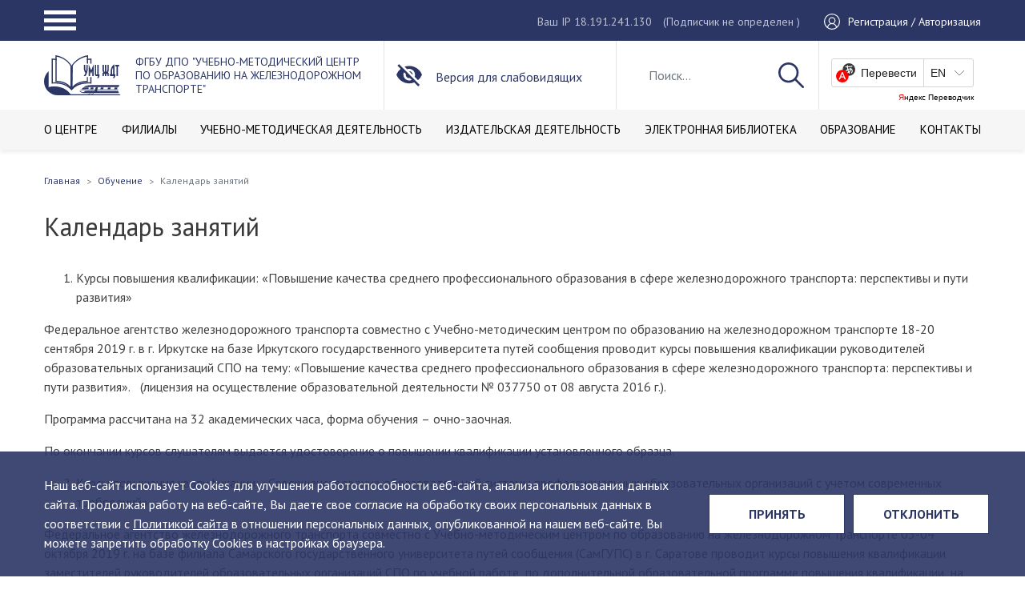

--- FILE ---
content_type: text/html; charset=utf-8
request_url: https://www.google.com/recaptcha/api2/anchor?ar=1&k=6LdVqE4gAAAAAPVgzFC0ulOo0x6WvxhZFZ7u8DyB&co=aHR0cHM6Ly91bWN6ZHQucnU6NDQz&hl=en&v=PoyoqOPhxBO7pBk68S4YbpHZ&size=invisible&anchor-ms=20000&execute-ms=30000&cb=a7nogkrtan39
body_size: 48657
content:
<!DOCTYPE HTML><html dir="ltr" lang="en"><head><meta http-equiv="Content-Type" content="text/html; charset=UTF-8">
<meta http-equiv="X-UA-Compatible" content="IE=edge">
<title>reCAPTCHA</title>
<style type="text/css">
/* cyrillic-ext */
@font-face {
  font-family: 'Roboto';
  font-style: normal;
  font-weight: 400;
  font-stretch: 100%;
  src: url(//fonts.gstatic.com/s/roboto/v48/KFO7CnqEu92Fr1ME7kSn66aGLdTylUAMa3GUBHMdazTgWw.woff2) format('woff2');
  unicode-range: U+0460-052F, U+1C80-1C8A, U+20B4, U+2DE0-2DFF, U+A640-A69F, U+FE2E-FE2F;
}
/* cyrillic */
@font-face {
  font-family: 'Roboto';
  font-style: normal;
  font-weight: 400;
  font-stretch: 100%;
  src: url(//fonts.gstatic.com/s/roboto/v48/KFO7CnqEu92Fr1ME7kSn66aGLdTylUAMa3iUBHMdazTgWw.woff2) format('woff2');
  unicode-range: U+0301, U+0400-045F, U+0490-0491, U+04B0-04B1, U+2116;
}
/* greek-ext */
@font-face {
  font-family: 'Roboto';
  font-style: normal;
  font-weight: 400;
  font-stretch: 100%;
  src: url(//fonts.gstatic.com/s/roboto/v48/KFO7CnqEu92Fr1ME7kSn66aGLdTylUAMa3CUBHMdazTgWw.woff2) format('woff2');
  unicode-range: U+1F00-1FFF;
}
/* greek */
@font-face {
  font-family: 'Roboto';
  font-style: normal;
  font-weight: 400;
  font-stretch: 100%;
  src: url(//fonts.gstatic.com/s/roboto/v48/KFO7CnqEu92Fr1ME7kSn66aGLdTylUAMa3-UBHMdazTgWw.woff2) format('woff2');
  unicode-range: U+0370-0377, U+037A-037F, U+0384-038A, U+038C, U+038E-03A1, U+03A3-03FF;
}
/* math */
@font-face {
  font-family: 'Roboto';
  font-style: normal;
  font-weight: 400;
  font-stretch: 100%;
  src: url(//fonts.gstatic.com/s/roboto/v48/KFO7CnqEu92Fr1ME7kSn66aGLdTylUAMawCUBHMdazTgWw.woff2) format('woff2');
  unicode-range: U+0302-0303, U+0305, U+0307-0308, U+0310, U+0312, U+0315, U+031A, U+0326-0327, U+032C, U+032F-0330, U+0332-0333, U+0338, U+033A, U+0346, U+034D, U+0391-03A1, U+03A3-03A9, U+03B1-03C9, U+03D1, U+03D5-03D6, U+03F0-03F1, U+03F4-03F5, U+2016-2017, U+2034-2038, U+203C, U+2040, U+2043, U+2047, U+2050, U+2057, U+205F, U+2070-2071, U+2074-208E, U+2090-209C, U+20D0-20DC, U+20E1, U+20E5-20EF, U+2100-2112, U+2114-2115, U+2117-2121, U+2123-214F, U+2190, U+2192, U+2194-21AE, U+21B0-21E5, U+21F1-21F2, U+21F4-2211, U+2213-2214, U+2216-22FF, U+2308-230B, U+2310, U+2319, U+231C-2321, U+2336-237A, U+237C, U+2395, U+239B-23B7, U+23D0, U+23DC-23E1, U+2474-2475, U+25AF, U+25B3, U+25B7, U+25BD, U+25C1, U+25CA, U+25CC, U+25FB, U+266D-266F, U+27C0-27FF, U+2900-2AFF, U+2B0E-2B11, U+2B30-2B4C, U+2BFE, U+3030, U+FF5B, U+FF5D, U+1D400-1D7FF, U+1EE00-1EEFF;
}
/* symbols */
@font-face {
  font-family: 'Roboto';
  font-style: normal;
  font-weight: 400;
  font-stretch: 100%;
  src: url(//fonts.gstatic.com/s/roboto/v48/KFO7CnqEu92Fr1ME7kSn66aGLdTylUAMaxKUBHMdazTgWw.woff2) format('woff2');
  unicode-range: U+0001-000C, U+000E-001F, U+007F-009F, U+20DD-20E0, U+20E2-20E4, U+2150-218F, U+2190, U+2192, U+2194-2199, U+21AF, U+21E6-21F0, U+21F3, U+2218-2219, U+2299, U+22C4-22C6, U+2300-243F, U+2440-244A, U+2460-24FF, U+25A0-27BF, U+2800-28FF, U+2921-2922, U+2981, U+29BF, U+29EB, U+2B00-2BFF, U+4DC0-4DFF, U+FFF9-FFFB, U+10140-1018E, U+10190-1019C, U+101A0, U+101D0-101FD, U+102E0-102FB, U+10E60-10E7E, U+1D2C0-1D2D3, U+1D2E0-1D37F, U+1F000-1F0FF, U+1F100-1F1AD, U+1F1E6-1F1FF, U+1F30D-1F30F, U+1F315, U+1F31C, U+1F31E, U+1F320-1F32C, U+1F336, U+1F378, U+1F37D, U+1F382, U+1F393-1F39F, U+1F3A7-1F3A8, U+1F3AC-1F3AF, U+1F3C2, U+1F3C4-1F3C6, U+1F3CA-1F3CE, U+1F3D4-1F3E0, U+1F3ED, U+1F3F1-1F3F3, U+1F3F5-1F3F7, U+1F408, U+1F415, U+1F41F, U+1F426, U+1F43F, U+1F441-1F442, U+1F444, U+1F446-1F449, U+1F44C-1F44E, U+1F453, U+1F46A, U+1F47D, U+1F4A3, U+1F4B0, U+1F4B3, U+1F4B9, U+1F4BB, U+1F4BF, U+1F4C8-1F4CB, U+1F4D6, U+1F4DA, U+1F4DF, U+1F4E3-1F4E6, U+1F4EA-1F4ED, U+1F4F7, U+1F4F9-1F4FB, U+1F4FD-1F4FE, U+1F503, U+1F507-1F50B, U+1F50D, U+1F512-1F513, U+1F53E-1F54A, U+1F54F-1F5FA, U+1F610, U+1F650-1F67F, U+1F687, U+1F68D, U+1F691, U+1F694, U+1F698, U+1F6AD, U+1F6B2, U+1F6B9-1F6BA, U+1F6BC, U+1F6C6-1F6CF, U+1F6D3-1F6D7, U+1F6E0-1F6EA, U+1F6F0-1F6F3, U+1F6F7-1F6FC, U+1F700-1F7FF, U+1F800-1F80B, U+1F810-1F847, U+1F850-1F859, U+1F860-1F887, U+1F890-1F8AD, U+1F8B0-1F8BB, U+1F8C0-1F8C1, U+1F900-1F90B, U+1F93B, U+1F946, U+1F984, U+1F996, U+1F9E9, U+1FA00-1FA6F, U+1FA70-1FA7C, U+1FA80-1FA89, U+1FA8F-1FAC6, U+1FACE-1FADC, U+1FADF-1FAE9, U+1FAF0-1FAF8, U+1FB00-1FBFF;
}
/* vietnamese */
@font-face {
  font-family: 'Roboto';
  font-style: normal;
  font-weight: 400;
  font-stretch: 100%;
  src: url(//fonts.gstatic.com/s/roboto/v48/KFO7CnqEu92Fr1ME7kSn66aGLdTylUAMa3OUBHMdazTgWw.woff2) format('woff2');
  unicode-range: U+0102-0103, U+0110-0111, U+0128-0129, U+0168-0169, U+01A0-01A1, U+01AF-01B0, U+0300-0301, U+0303-0304, U+0308-0309, U+0323, U+0329, U+1EA0-1EF9, U+20AB;
}
/* latin-ext */
@font-face {
  font-family: 'Roboto';
  font-style: normal;
  font-weight: 400;
  font-stretch: 100%;
  src: url(//fonts.gstatic.com/s/roboto/v48/KFO7CnqEu92Fr1ME7kSn66aGLdTylUAMa3KUBHMdazTgWw.woff2) format('woff2');
  unicode-range: U+0100-02BA, U+02BD-02C5, U+02C7-02CC, U+02CE-02D7, U+02DD-02FF, U+0304, U+0308, U+0329, U+1D00-1DBF, U+1E00-1E9F, U+1EF2-1EFF, U+2020, U+20A0-20AB, U+20AD-20C0, U+2113, U+2C60-2C7F, U+A720-A7FF;
}
/* latin */
@font-face {
  font-family: 'Roboto';
  font-style: normal;
  font-weight: 400;
  font-stretch: 100%;
  src: url(//fonts.gstatic.com/s/roboto/v48/KFO7CnqEu92Fr1ME7kSn66aGLdTylUAMa3yUBHMdazQ.woff2) format('woff2');
  unicode-range: U+0000-00FF, U+0131, U+0152-0153, U+02BB-02BC, U+02C6, U+02DA, U+02DC, U+0304, U+0308, U+0329, U+2000-206F, U+20AC, U+2122, U+2191, U+2193, U+2212, U+2215, U+FEFF, U+FFFD;
}
/* cyrillic-ext */
@font-face {
  font-family: 'Roboto';
  font-style: normal;
  font-weight: 500;
  font-stretch: 100%;
  src: url(//fonts.gstatic.com/s/roboto/v48/KFO7CnqEu92Fr1ME7kSn66aGLdTylUAMa3GUBHMdazTgWw.woff2) format('woff2');
  unicode-range: U+0460-052F, U+1C80-1C8A, U+20B4, U+2DE0-2DFF, U+A640-A69F, U+FE2E-FE2F;
}
/* cyrillic */
@font-face {
  font-family: 'Roboto';
  font-style: normal;
  font-weight: 500;
  font-stretch: 100%;
  src: url(//fonts.gstatic.com/s/roboto/v48/KFO7CnqEu92Fr1ME7kSn66aGLdTylUAMa3iUBHMdazTgWw.woff2) format('woff2');
  unicode-range: U+0301, U+0400-045F, U+0490-0491, U+04B0-04B1, U+2116;
}
/* greek-ext */
@font-face {
  font-family: 'Roboto';
  font-style: normal;
  font-weight: 500;
  font-stretch: 100%;
  src: url(//fonts.gstatic.com/s/roboto/v48/KFO7CnqEu92Fr1ME7kSn66aGLdTylUAMa3CUBHMdazTgWw.woff2) format('woff2');
  unicode-range: U+1F00-1FFF;
}
/* greek */
@font-face {
  font-family: 'Roboto';
  font-style: normal;
  font-weight: 500;
  font-stretch: 100%;
  src: url(//fonts.gstatic.com/s/roboto/v48/KFO7CnqEu92Fr1ME7kSn66aGLdTylUAMa3-UBHMdazTgWw.woff2) format('woff2');
  unicode-range: U+0370-0377, U+037A-037F, U+0384-038A, U+038C, U+038E-03A1, U+03A3-03FF;
}
/* math */
@font-face {
  font-family: 'Roboto';
  font-style: normal;
  font-weight: 500;
  font-stretch: 100%;
  src: url(//fonts.gstatic.com/s/roboto/v48/KFO7CnqEu92Fr1ME7kSn66aGLdTylUAMawCUBHMdazTgWw.woff2) format('woff2');
  unicode-range: U+0302-0303, U+0305, U+0307-0308, U+0310, U+0312, U+0315, U+031A, U+0326-0327, U+032C, U+032F-0330, U+0332-0333, U+0338, U+033A, U+0346, U+034D, U+0391-03A1, U+03A3-03A9, U+03B1-03C9, U+03D1, U+03D5-03D6, U+03F0-03F1, U+03F4-03F5, U+2016-2017, U+2034-2038, U+203C, U+2040, U+2043, U+2047, U+2050, U+2057, U+205F, U+2070-2071, U+2074-208E, U+2090-209C, U+20D0-20DC, U+20E1, U+20E5-20EF, U+2100-2112, U+2114-2115, U+2117-2121, U+2123-214F, U+2190, U+2192, U+2194-21AE, U+21B0-21E5, U+21F1-21F2, U+21F4-2211, U+2213-2214, U+2216-22FF, U+2308-230B, U+2310, U+2319, U+231C-2321, U+2336-237A, U+237C, U+2395, U+239B-23B7, U+23D0, U+23DC-23E1, U+2474-2475, U+25AF, U+25B3, U+25B7, U+25BD, U+25C1, U+25CA, U+25CC, U+25FB, U+266D-266F, U+27C0-27FF, U+2900-2AFF, U+2B0E-2B11, U+2B30-2B4C, U+2BFE, U+3030, U+FF5B, U+FF5D, U+1D400-1D7FF, U+1EE00-1EEFF;
}
/* symbols */
@font-face {
  font-family: 'Roboto';
  font-style: normal;
  font-weight: 500;
  font-stretch: 100%;
  src: url(//fonts.gstatic.com/s/roboto/v48/KFO7CnqEu92Fr1ME7kSn66aGLdTylUAMaxKUBHMdazTgWw.woff2) format('woff2');
  unicode-range: U+0001-000C, U+000E-001F, U+007F-009F, U+20DD-20E0, U+20E2-20E4, U+2150-218F, U+2190, U+2192, U+2194-2199, U+21AF, U+21E6-21F0, U+21F3, U+2218-2219, U+2299, U+22C4-22C6, U+2300-243F, U+2440-244A, U+2460-24FF, U+25A0-27BF, U+2800-28FF, U+2921-2922, U+2981, U+29BF, U+29EB, U+2B00-2BFF, U+4DC0-4DFF, U+FFF9-FFFB, U+10140-1018E, U+10190-1019C, U+101A0, U+101D0-101FD, U+102E0-102FB, U+10E60-10E7E, U+1D2C0-1D2D3, U+1D2E0-1D37F, U+1F000-1F0FF, U+1F100-1F1AD, U+1F1E6-1F1FF, U+1F30D-1F30F, U+1F315, U+1F31C, U+1F31E, U+1F320-1F32C, U+1F336, U+1F378, U+1F37D, U+1F382, U+1F393-1F39F, U+1F3A7-1F3A8, U+1F3AC-1F3AF, U+1F3C2, U+1F3C4-1F3C6, U+1F3CA-1F3CE, U+1F3D4-1F3E0, U+1F3ED, U+1F3F1-1F3F3, U+1F3F5-1F3F7, U+1F408, U+1F415, U+1F41F, U+1F426, U+1F43F, U+1F441-1F442, U+1F444, U+1F446-1F449, U+1F44C-1F44E, U+1F453, U+1F46A, U+1F47D, U+1F4A3, U+1F4B0, U+1F4B3, U+1F4B9, U+1F4BB, U+1F4BF, U+1F4C8-1F4CB, U+1F4D6, U+1F4DA, U+1F4DF, U+1F4E3-1F4E6, U+1F4EA-1F4ED, U+1F4F7, U+1F4F9-1F4FB, U+1F4FD-1F4FE, U+1F503, U+1F507-1F50B, U+1F50D, U+1F512-1F513, U+1F53E-1F54A, U+1F54F-1F5FA, U+1F610, U+1F650-1F67F, U+1F687, U+1F68D, U+1F691, U+1F694, U+1F698, U+1F6AD, U+1F6B2, U+1F6B9-1F6BA, U+1F6BC, U+1F6C6-1F6CF, U+1F6D3-1F6D7, U+1F6E0-1F6EA, U+1F6F0-1F6F3, U+1F6F7-1F6FC, U+1F700-1F7FF, U+1F800-1F80B, U+1F810-1F847, U+1F850-1F859, U+1F860-1F887, U+1F890-1F8AD, U+1F8B0-1F8BB, U+1F8C0-1F8C1, U+1F900-1F90B, U+1F93B, U+1F946, U+1F984, U+1F996, U+1F9E9, U+1FA00-1FA6F, U+1FA70-1FA7C, U+1FA80-1FA89, U+1FA8F-1FAC6, U+1FACE-1FADC, U+1FADF-1FAE9, U+1FAF0-1FAF8, U+1FB00-1FBFF;
}
/* vietnamese */
@font-face {
  font-family: 'Roboto';
  font-style: normal;
  font-weight: 500;
  font-stretch: 100%;
  src: url(//fonts.gstatic.com/s/roboto/v48/KFO7CnqEu92Fr1ME7kSn66aGLdTylUAMa3OUBHMdazTgWw.woff2) format('woff2');
  unicode-range: U+0102-0103, U+0110-0111, U+0128-0129, U+0168-0169, U+01A0-01A1, U+01AF-01B0, U+0300-0301, U+0303-0304, U+0308-0309, U+0323, U+0329, U+1EA0-1EF9, U+20AB;
}
/* latin-ext */
@font-face {
  font-family: 'Roboto';
  font-style: normal;
  font-weight: 500;
  font-stretch: 100%;
  src: url(//fonts.gstatic.com/s/roboto/v48/KFO7CnqEu92Fr1ME7kSn66aGLdTylUAMa3KUBHMdazTgWw.woff2) format('woff2');
  unicode-range: U+0100-02BA, U+02BD-02C5, U+02C7-02CC, U+02CE-02D7, U+02DD-02FF, U+0304, U+0308, U+0329, U+1D00-1DBF, U+1E00-1E9F, U+1EF2-1EFF, U+2020, U+20A0-20AB, U+20AD-20C0, U+2113, U+2C60-2C7F, U+A720-A7FF;
}
/* latin */
@font-face {
  font-family: 'Roboto';
  font-style: normal;
  font-weight: 500;
  font-stretch: 100%;
  src: url(//fonts.gstatic.com/s/roboto/v48/KFO7CnqEu92Fr1ME7kSn66aGLdTylUAMa3yUBHMdazQ.woff2) format('woff2');
  unicode-range: U+0000-00FF, U+0131, U+0152-0153, U+02BB-02BC, U+02C6, U+02DA, U+02DC, U+0304, U+0308, U+0329, U+2000-206F, U+20AC, U+2122, U+2191, U+2193, U+2212, U+2215, U+FEFF, U+FFFD;
}
/* cyrillic-ext */
@font-face {
  font-family: 'Roboto';
  font-style: normal;
  font-weight: 900;
  font-stretch: 100%;
  src: url(//fonts.gstatic.com/s/roboto/v48/KFO7CnqEu92Fr1ME7kSn66aGLdTylUAMa3GUBHMdazTgWw.woff2) format('woff2');
  unicode-range: U+0460-052F, U+1C80-1C8A, U+20B4, U+2DE0-2DFF, U+A640-A69F, U+FE2E-FE2F;
}
/* cyrillic */
@font-face {
  font-family: 'Roboto';
  font-style: normal;
  font-weight: 900;
  font-stretch: 100%;
  src: url(//fonts.gstatic.com/s/roboto/v48/KFO7CnqEu92Fr1ME7kSn66aGLdTylUAMa3iUBHMdazTgWw.woff2) format('woff2');
  unicode-range: U+0301, U+0400-045F, U+0490-0491, U+04B0-04B1, U+2116;
}
/* greek-ext */
@font-face {
  font-family: 'Roboto';
  font-style: normal;
  font-weight: 900;
  font-stretch: 100%;
  src: url(//fonts.gstatic.com/s/roboto/v48/KFO7CnqEu92Fr1ME7kSn66aGLdTylUAMa3CUBHMdazTgWw.woff2) format('woff2');
  unicode-range: U+1F00-1FFF;
}
/* greek */
@font-face {
  font-family: 'Roboto';
  font-style: normal;
  font-weight: 900;
  font-stretch: 100%;
  src: url(//fonts.gstatic.com/s/roboto/v48/KFO7CnqEu92Fr1ME7kSn66aGLdTylUAMa3-UBHMdazTgWw.woff2) format('woff2');
  unicode-range: U+0370-0377, U+037A-037F, U+0384-038A, U+038C, U+038E-03A1, U+03A3-03FF;
}
/* math */
@font-face {
  font-family: 'Roboto';
  font-style: normal;
  font-weight: 900;
  font-stretch: 100%;
  src: url(//fonts.gstatic.com/s/roboto/v48/KFO7CnqEu92Fr1ME7kSn66aGLdTylUAMawCUBHMdazTgWw.woff2) format('woff2');
  unicode-range: U+0302-0303, U+0305, U+0307-0308, U+0310, U+0312, U+0315, U+031A, U+0326-0327, U+032C, U+032F-0330, U+0332-0333, U+0338, U+033A, U+0346, U+034D, U+0391-03A1, U+03A3-03A9, U+03B1-03C9, U+03D1, U+03D5-03D6, U+03F0-03F1, U+03F4-03F5, U+2016-2017, U+2034-2038, U+203C, U+2040, U+2043, U+2047, U+2050, U+2057, U+205F, U+2070-2071, U+2074-208E, U+2090-209C, U+20D0-20DC, U+20E1, U+20E5-20EF, U+2100-2112, U+2114-2115, U+2117-2121, U+2123-214F, U+2190, U+2192, U+2194-21AE, U+21B0-21E5, U+21F1-21F2, U+21F4-2211, U+2213-2214, U+2216-22FF, U+2308-230B, U+2310, U+2319, U+231C-2321, U+2336-237A, U+237C, U+2395, U+239B-23B7, U+23D0, U+23DC-23E1, U+2474-2475, U+25AF, U+25B3, U+25B7, U+25BD, U+25C1, U+25CA, U+25CC, U+25FB, U+266D-266F, U+27C0-27FF, U+2900-2AFF, U+2B0E-2B11, U+2B30-2B4C, U+2BFE, U+3030, U+FF5B, U+FF5D, U+1D400-1D7FF, U+1EE00-1EEFF;
}
/* symbols */
@font-face {
  font-family: 'Roboto';
  font-style: normal;
  font-weight: 900;
  font-stretch: 100%;
  src: url(//fonts.gstatic.com/s/roboto/v48/KFO7CnqEu92Fr1ME7kSn66aGLdTylUAMaxKUBHMdazTgWw.woff2) format('woff2');
  unicode-range: U+0001-000C, U+000E-001F, U+007F-009F, U+20DD-20E0, U+20E2-20E4, U+2150-218F, U+2190, U+2192, U+2194-2199, U+21AF, U+21E6-21F0, U+21F3, U+2218-2219, U+2299, U+22C4-22C6, U+2300-243F, U+2440-244A, U+2460-24FF, U+25A0-27BF, U+2800-28FF, U+2921-2922, U+2981, U+29BF, U+29EB, U+2B00-2BFF, U+4DC0-4DFF, U+FFF9-FFFB, U+10140-1018E, U+10190-1019C, U+101A0, U+101D0-101FD, U+102E0-102FB, U+10E60-10E7E, U+1D2C0-1D2D3, U+1D2E0-1D37F, U+1F000-1F0FF, U+1F100-1F1AD, U+1F1E6-1F1FF, U+1F30D-1F30F, U+1F315, U+1F31C, U+1F31E, U+1F320-1F32C, U+1F336, U+1F378, U+1F37D, U+1F382, U+1F393-1F39F, U+1F3A7-1F3A8, U+1F3AC-1F3AF, U+1F3C2, U+1F3C4-1F3C6, U+1F3CA-1F3CE, U+1F3D4-1F3E0, U+1F3ED, U+1F3F1-1F3F3, U+1F3F5-1F3F7, U+1F408, U+1F415, U+1F41F, U+1F426, U+1F43F, U+1F441-1F442, U+1F444, U+1F446-1F449, U+1F44C-1F44E, U+1F453, U+1F46A, U+1F47D, U+1F4A3, U+1F4B0, U+1F4B3, U+1F4B9, U+1F4BB, U+1F4BF, U+1F4C8-1F4CB, U+1F4D6, U+1F4DA, U+1F4DF, U+1F4E3-1F4E6, U+1F4EA-1F4ED, U+1F4F7, U+1F4F9-1F4FB, U+1F4FD-1F4FE, U+1F503, U+1F507-1F50B, U+1F50D, U+1F512-1F513, U+1F53E-1F54A, U+1F54F-1F5FA, U+1F610, U+1F650-1F67F, U+1F687, U+1F68D, U+1F691, U+1F694, U+1F698, U+1F6AD, U+1F6B2, U+1F6B9-1F6BA, U+1F6BC, U+1F6C6-1F6CF, U+1F6D3-1F6D7, U+1F6E0-1F6EA, U+1F6F0-1F6F3, U+1F6F7-1F6FC, U+1F700-1F7FF, U+1F800-1F80B, U+1F810-1F847, U+1F850-1F859, U+1F860-1F887, U+1F890-1F8AD, U+1F8B0-1F8BB, U+1F8C0-1F8C1, U+1F900-1F90B, U+1F93B, U+1F946, U+1F984, U+1F996, U+1F9E9, U+1FA00-1FA6F, U+1FA70-1FA7C, U+1FA80-1FA89, U+1FA8F-1FAC6, U+1FACE-1FADC, U+1FADF-1FAE9, U+1FAF0-1FAF8, U+1FB00-1FBFF;
}
/* vietnamese */
@font-face {
  font-family: 'Roboto';
  font-style: normal;
  font-weight: 900;
  font-stretch: 100%;
  src: url(//fonts.gstatic.com/s/roboto/v48/KFO7CnqEu92Fr1ME7kSn66aGLdTylUAMa3OUBHMdazTgWw.woff2) format('woff2');
  unicode-range: U+0102-0103, U+0110-0111, U+0128-0129, U+0168-0169, U+01A0-01A1, U+01AF-01B0, U+0300-0301, U+0303-0304, U+0308-0309, U+0323, U+0329, U+1EA0-1EF9, U+20AB;
}
/* latin-ext */
@font-face {
  font-family: 'Roboto';
  font-style: normal;
  font-weight: 900;
  font-stretch: 100%;
  src: url(//fonts.gstatic.com/s/roboto/v48/KFO7CnqEu92Fr1ME7kSn66aGLdTylUAMa3KUBHMdazTgWw.woff2) format('woff2');
  unicode-range: U+0100-02BA, U+02BD-02C5, U+02C7-02CC, U+02CE-02D7, U+02DD-02FF, U+0304, U+0308, U+0329, U+1D00-1DBF, U+1E00-1E9F, U+1EF2-1EFF, U+2020, U+20A0-20AB, U+20AD-20C0, U+2113, U+2C60-2C7F, U+A720-A7FF;
}
/* latin */
@font-face {
  font-family: 'Roboto';
  font-style: normal;
  font-weight: 900;
  font-stretch: 100%;
  src: url(//fonts.gstatic.com/s/roboto/v48/KFO7CnqEu92Fr1ME7kSn66aGLdTylUAMa3yUBHMdazQ.woff2) format('woff2');
  unicode-range: U+0000-00FF, U+0131, U+0152-0153, U+02BB-02BC, U+02C6, U+02DA, U+02DC, U+0304, U+0308, U+0329, U+2000-206F, U+20AC, U+2122, U+2191, U+2193, U+2212, U+2215, U+FEFF, U+FFFD;
}

</style>
<link rel="stylesheet" type="text/css" href="https://www.gstatic.com/recaptcha/releases/PoyoqOPhxBO7pBk68S4YbpHZ/styles__ltr.css">
<script nonce="lhnpvlEXSLziDH-aK6QHtQ" type="text/javascript">window['__recaptcha_api'] = 'https://www.google.com/recaptcha/api2/';</script>
<script type="text/javascript" src="https://www.gstatic.com/recaptcha/releases/PoyoqOPhxBO7pBk68S4YbpHZ/recaptcha__en.js" nonce="lhnpvlEXSLziDH-aK6QHtQ">
      
    </script></head>
<body><div id="rc-anchor-alert" class="rc-anchor-alert"></div>
<input type="hidden" id="recaptcha-token" value="[base64]">
<script type="text/javascript" nonce="lhnpvlEXSLziDH-aK6QHtQ">
      recaptcha.anchor.Main.init("[\x22ainput\x22,[\x22bgdata\x22,\x22\x22,\[base64]/[base64]/[base64]/KE4oMTI0LHYsdi5HKSxMWihsLHYpKTpOKDEyNCx2LGwpLFYpLHYpLFQpKSxGKDE3MSx2KX0scjc9ZnVuY3Rpb24obCl7cmV0dXJuIGx9LEM9ZnVuY3Rpb24obCxWLHYpe04odixsLFYpLFZbYWtdPTI3OTZ9LG49ZnVuY3Rpb24obCxWKXtWLlg9KChWLlg/[base64]/[base64]/[base64]/[base64]/[base64]/[base64]/[base64]/[base64]/[base64]/[base64]/[base64]\\u003d\x22,\[base64]\\u003d\\u003d\x22,\[base64]/DrEzDkGzDtwrCl3cMI2F/dsOwwofDoAFCesOcw4xhwr7DrsOkw6ZewrB8C8OMScKOJTfCocKhw5loJ8KBw556wpLCjBLDsMO6HBbCqVoKcxTCrsOcWMKrw4kqw4jDkcOTw7bCs8K0E8OMwrRIw77Chh3CtcOEwq/DrMKEwqJlwohDaVBPwqklDsO4CMOxwp8Zw47CscOqw6IlDw/CkcOKw4XCkSrDp8KpKsOvw6vDg8O7w5rDhMKnw4PDgCoVKVciD8O8bzbDqgnCqkUEZ2QhXMO5w5vDjsK3ccKgw6g/NcKxBsKtwpgtwpYBQMK1w5kAwrvCskQiYEcEwrHCgnLDp8KkCHbCusKgwrAdwonCpzDDgwAxw6sjGsKbwpobwo02FG/CjsKhw40TwqbDvADChGp8OHXDtsOoDz4ywokHwoVqYTXDqg3DqsK1w4o8w7nDvlIjw6USwrhdNkLCu8KawpA5wq0IwoRcw4FRw5xEwqUEYjsBwp/CqT/Dt8KdwpbDnFk+E8KPw5TDm8KkD34IHRDCiMKDagzDlcOrYsOQwpbCuRFwL8KlwrYoAMO4w5duX8KTB8KUZ3N9wo/DtcOmwqXCr3kxwqphwr/CjTXDlMKQe1VXw59Pw61FES/[base64]/w6JUwpMaw5LCu0DDvsKow4kyVMKMJW/CpishworDpsOicl1IYcOYEcOuU27DtMKgPgBpw7sePsKuQcKkIGRXKsORw7XClmB2woMRwpLCuk/Cly3CpxUkRy3CgMOiwrHClcKlXl/DgcO5ajQbNlAAw6XCrcKGa8KTBTDDocOIRSJJdg8rw4JOUsKgwpDCu8Otw5tZY8OVFlU8wqvCrB5fUcKbwpXCgE85QDszw4PDsMOoHsOdw6rClSFTIMKyWnnDvFDCn249w6ozDsO7AsKnw5HCiA/DtmEHPsOcwoZcQ8O8w4vDkcKUwoVJDCczw57Ci8OlPzhAfgnCuQotRsOuSsKvNHZCw6LDki3DncK+d8KzWcK/EMO/ccK4dsOEwrxRwr1LBRnDg1gyNEzDpBDDixIhwoEAPzExASABHTnCm8K7UcO8KcK1w6fDuQTCiwXDl8OKw5fDnVcOw7jCt8OTw7w2OsKsQ8OJwo7ClCrChjXDnBQmR8KdSU/DrCk1L8KEw4Eqw4JGS8KfSAkTw6fCsxBtTyw+w4bDiMKIODfCosO5wr7DucO6wpw1NVB/wqrCjsK8w4JQAMKNw6DDjMKJKMKnw6nCsMK5wrTDrm4PK8K2w5xQwqVbZ8KYw5rDhMKyPXHCn8O3bn7ChsK1Cg7CmcKUwrrCrDLDlDjCqMKNwq1Lw6HDmcOaEX/[base64]/DlzROw6HDg2TDs0vDp2BVw6Qjwo/Dh2ERAmbDkXHCvcK8w7clw59MAMKow6jDt3PCu8OxwpBZw5vDr8OLw7fDmgbDmsK0wrs4esOqYAPCgcOPw6FXX3x/w6QnScO/wqzCjVDDjcO6w7fCvhjCnsO6WW/Dg0XCkgTCnxVEL8KRSsKRbsKmQ8Kxw6BGdMKwd3dowqxCHcKrw77DsjspM0NTVXcyw67DvsKbw4EcXcOBBTw4WTd4UcKTLXlNAAdvMxNpwrI4a8Onw4kFwoPCjcO/[base64]/CjGdJasKzD8KDDS3Dv8OgGArChsKUf0TCgcK3R0/DtcKuDi3ClyPDsi/CjBPDnlfDrSAuwqLDr8O+SsK/w7wuwotnwqvCj8KBDUhYLCwHwo7Di8Kfw6URwobComTCox4uJ3nChcKGAhzDksK7PWjDmsKwalPDmhTDtMOxBTnCkSrDqsK7wrRjcsOONk5nw7lGwo7Cg8Kzw4pFBARqw5LDrsKZA8O2wpfDl8O+w5hzwqtRHTxcZivCkMKkMUTDj8OGwrDCqk/CjTPDv8KADcKPw7NYwoPDrVhMJwgkw5nCgSnCm8KOw5PCjEIMwpYHw5FadsOLwpTDo8KBD8Klwp4jw7New5tSXnNXRS7Djl7DhGrDosO6GsKkXSsIw5BUBcOoVydZw7/DvcK2bUDCgsKtEUNvaMKQCMOeGkPCsUY0w64yEHLDqlkXB2DDvcKvPMOxwp/DhEkCwoYaw5tMw6LDvxs1w5nDlcODw4MiwobDg8Kuw5ktesO6woPDkDERTsKGEsOcXF47w7oBTRXDtcOlacKdwqNIY8KrYyTDhArCm8KQwrfCs8KGwrxdPMKkd8Klwq7CqcOBw4BCw7/Cux3Co8Kaw7wfbjkQHioYw5TDtsKLOsKaf8K8OynCoR/[base64]/SCzDk0oATiBcU8K4SMKsQSbDiw1bw5MgMDLDqcKbwojCjsOuDyEGw7/DnwlJawvCrcKhwpbCh8Ouw5vCgsKpwqTDhsOdwr12d0nClcOMLF0ICcOjw6Ysw4jDtcO8wqXDrWnDmsKCwr/DoMKywq0DQ8OHA2/DlsOtUsK8W8OEw5TDgg1twqF7wp4OUsOLVCHCkMKWwrvCnSPDpMOWwqPCo8OwVU8pw6XClMKuwpzDn0tww79zU8KKw50sIMOmwpdNwqR/c2BFcHzCjmNpWkcRw6VCwrTCpcKewo/Do1ZHwolfw6NONAl3wrzDlsOMBsOJecKyKsK2bH1Fw5ZSw77Cg3zDtRrDrjYuBcKIwrhwCMOYwplJwq7DnHzDm20awpbDlMKww5bCrsKOIMOBwoDDqsKCwq9UQ8OydHNaw7bCk8OUwp3CtVkqVxUPH8KpJ0bCkcKvWSDDtcKWw5/Do8Kgw6TDssObDcOew57DucOoQcKpXcKowq8VEXPCuWMSYsOiw4vClcKpZ8KbBsOjw6c8U1vCpxvCgW4dJ1BUfAQqD3wFwrIBw7YKwq/DlMOnIcKHwovDuFB1Py8tAMKMNwfCucKPw6DDkcKQTFfCisOdBX7DgMKmAW/DsyBhwo/Cqmo2w6rDtSgcLxbDn8OjZXQDSwJ/wpTDs21AE3MZwqROEMO/wqEIbcKBwq4ww6MecsOrwozDk3g6woXDiG3Cm8OJWE/CvcKxPMOUHMKbwprDr8OQdUsLw53Dszt0B8KSwrcIbhjDkhAEw5lABWVQw5DDnWtywoXDqsOse8KTwqjCpgDDg2R+woPDrDoveCAGQgLDqCEgLMO8eljDncOmwqRHUg5hwrUbwoY+EXPChMK3V11oS3I5wqnCpsOqDATCqGLDnEcJRMOUeMKowpcsworCgMObw7/[base64]/[base64]/Do8OrCT0fK0rDv8ONwo0aW8K6f8OfwqtDW8OywoBpwpTCocKkw5nCmsKfwr/[base64]/CucK2dsKFw5TDu8OEU8O/w4pxK8OmLk3CmmDDs0vCkcKjwovCmiQUwpYXKcK0bMO5HsK9Q8OMRW7CnMOnwqIKBCjDgT9bw6LCiCldw7dkZmNGwqoDw5Vaw57CgcKZfsKACDAuw6wwS8O5w5/ChcK8WFjCiD4jwqcmwpzDucORRivDv8ODcV/DpsKnwrzCqsOGwqPCmMKracOnAnLDusKVKcKdwoArRxHDn8OfwpU/J8KwwofDlUZXRMO8JMKawpTChMKuPADChsKfGsKBw4/Dng3CnhjDgcOhEgU9woTDtsOXYC0+w6lQwoQEPsOEwpBIEsOLwrfDrTfCoSwEA8Kiw4fCgyENw4/CoTpDw6cbw7IVw5Y+dVTDtyPDgkLDn8ODOMKrP8K6wpzCnsKJwpdpwqvDo8K4SsOMw5pxw7FqYw0vIxwGwr/CgsKnDB3DtMKjVsKyOcKBC23CicO8wp3DqjMhdDvDrsKXXsOLwos8aRjDkGlGwrLDkjDCiV/DlsOTQcOSVHnDmyfCoCXDi8OAw6rCocOiwqjDkQwRwqLDr8KzIMOpw5N1d8KhfsKbw44HHMK9wrl5Y8K8w43DjhJVFDDCl8OEViZdw5VfwobCmcKTPcONwpB4w6LCi8O7BngBK8K8C8O/w5nCgXzCusOOw4jCrMO2N8OUw5rDhMKvTifCucKfKsOMwpEaDhAJHsOaw5JgPsOJwozCpXPDhsKRXBPDk3LDusKJVcK9w6DDh8KJw4gcw7gWw6wrw4dVwpvDmV9Pw7/DmcO4SmRJw7YiwoJow4Vpw4MfJcKnwprCuyh4MMKBLMO/w4/Dl8KJEx7ConfCqcKcBcKdXnrCocO9wrbDlsOGZVbDklgYwpgPw4zClUN6wowpfCLDlsKNIMOMwpvDjRA+wqM/Ax/[base64]/Ckk/DknnDi13CvsOgw5zCpsK5woYVw73ClE/Dr8KQGCxJw4ErwonDpsOKwqPCnMOdwpJWw4PDscK5d2nCvXnDiFx5CMORBsOUAz9VMgrDpkA5w7k4wrfDt00pwoQww458XhLDtsKkwqDDmcOSVcOPEMOJVXrDrlfCqxPCocKSIkLCtsKwKhw5wrHClmzCsMKLwpPDhTPCiRISwq1fTMKeblU3woYHFR/Cr8KQw4tIw5QAXC7DhllmwrcxwpnDsUjDucKmw4FzFh/DrB3ChsKiCsK7w5d4w7gDIsOsw6HCt3TDjjTDlMO9bMOuVUTDszk3BMO6ZD4ew7vDqcOdcBLCqcKYw7hAXRzDoMKyw7nDjcO1w4pUBW/CkQjCpsKWPCRIMMOcBsKjw5XCq8K8EGwtwpgcw7HChsOJKMKFUsK/w7IWWBrDg2EVd8KZw65Uw77CrMOiTcKlw7jDsyNPVEXDgsKbwqbDrT3DlcOfZsOGMcOfRDfDssO2wrbDkMOTwofDscKkLwTDsDBlw4YHa8K/GMOZSgTCsA8ufzoswojCjG8qVgZtVMOyDcOGwoQ1wp9KRsKHJXfDv1jDqcOZZU3DnjZBN8KFw5zCj0zDtcOlw4YzWwHCqsOnwoXDumBywqXDsk7Dh8K7wo/Cth3Ch1LDosOcwox7RcOtQ8Kvw4ZbGlvCl3F1ccKtwolwwq/DoyHCiEvDm8Ouw4XDtXvCg8K9w57Di8KfVTxvEMKcwpjCl8OTSkbDtizCpsKbe17CsMOvRMObw6TDnX3DrMKpw7fChzYjw4xew7DDk8OWwp3CrjZTOhTCiwTDj8K7ecOWFAweZw4QL8K5wpVmw6bCr2cAwpRlwp52b0Ikw7FzE1rCpT/Dglp/w6pww7rCn8K1YsKLAx5GwoHCs8OSGwV5wqgEw496ZDHDjMOaw5UfYMOWwprCnhx6asOnwqLDuBZVwrp8VsOkfGjDkXrCkcORw7Blw53ClMO/wqvCocK0XmDDrsKrw60fMcOJw4vDgEoqwp8lPh84w40Ew7fDgMOsWy4nw6tgw53Dq8KhMMKNw7x9w70iLMKzwoIAwofDqjF6JBRJwqMmw4XDnsKdwq3Cr0NZwrNrw6rDgU/DqsOHw4I2dMOjKwjCiWlQUnLDhcOVLsKnw7ZDWyzCqQoMEsOnw5/Co8KJw5fCnMKBwq/CgMOMNFbClsKccMKgwobCkR5dLcO/w5nCu8KHwrbCo1nCr8ODFDRyV8OeCMKgf31kUMOyGh3Co8K6AgY/w4IFWmVDwpvCmcOkw6vDgMOkeRFvwr1WwrYcw7zDvyIrwoIiwqLCo8OzasKLw5HCrHLCgcKxIz8PfMKvw7/Dln8VdzzCgCLDiiZMwp/Dp8KfYzDDgDMYN8OZwqLDn2TDm8ORwrlCwr5EMht0JGR1w5/Cj8KVw69CH2TCvSbDkMO1w4/Dji3Dr8KqeSDDlMKxCsKDSMKuwpvCpg3CnMOOw6rCmT3DqMOUw6zDncOfw4xtw7t3ZMO2UXXCgsKbwrvCkGzCuMKbw5jDniEAHMOrw7HDqyXCglLCpMK4BWLDnTrCvcKKSGPCpXIIc8Kgw5bDmxQ5XjfCjcKzwqclUHNvwpzDvzfCkXF1LgZbw4/[base64]/Cl8Ouf3rDsSLCm8OowqQBw7rDiMOkwqhedMKEw6A0wovCumLDtMO2wrISe8Orbh/DoMOpEwVXwoVDXWHDqsKOw7PDjsO4w7IBUsKIZzlvw40Vwq9Ow5zCnT8NO8Owwo/DicK6w7XDhsKMwqnDiVwawrrCocKCw7JCJ8OmwpMgw7vDvGPCvMK8wo/[base64]/wqMtwphlNABga8OGwqTDohNtw7HDqcKHTcKXw5nCgcKkw5LDrMOQwp/[base64]/CnjAAHgPDuMOewrswwqTCvjzDi8K0w7jCgcK9ekU1wrYfw51/M8K9QMO0w5TDvcO6woHCncO+w54qSEPCulVCC1Rkw6wnBMK5w4MPw7NhwoTDocKzNsOhGRTCul3DgGTCiMO2e09Uw7jDt8OuDmPCo3xBwpzDq8K/[base64]/ClMOAw7/DqcKgE8KTw7w2P8KtJEgfdVvDpcOtw6Ihw4IkwqgpR8OAw5PDjBNswrA/aVtQwq1DwptTAsKhTMODw5rDj8OtwqNRwp7CosOqwq7Dl8KGCG3Dn13DmQ0hXgxkI0PCuMKWW8KSb8OZUMOuDcKyf8OULMKuw4jDugpyUMKHVT5bw7jCokTCl8OzwprDoQ/DhyR6w5pgwqbDpxpfwoTDp8KhwrfDqDzDr0rCrGHCnktFwqzCr04pJMKedDLDhMOhI8KEw6nDlW09c8KZEnPCjV/CuzEYw4Flw6PCoT3Dk1DDsmTCgmdXd8OAIMKuGsOkRlzDj8OowrRNw5PDtsOewpDCusOvwpXCg8OJwrXDhcO/w4o9T1ExZmzCosK2Ok9rwo8Uw7siwrvCvQLCvsOvAHPCtSrCoQ7CjGJJMjfCkipybxcwwoAlw7d4QwXDmcOGw47DtMOmPBlfw458HsOzwocxwpgDDsKew4PDmQkcw40QwrfDvA1Fw6hdwovDqy7DvU3CnsOTw4bCrsOIasOJwq/CjkIkw6hjwrNjwqgQV8KEw4UTVhFzVDTDpUfDqsOow5LCl0HDm8KZGgLDjMKTw6bCj8Oxw7DCtsKzwoQfwqxJwrBReGMOw70JwrI2wo7DgynCllFEDwFRwqTCi29dw5vCusKiw7/Duxsea8KUw5QCw4/[base64]/wo16w4MRw41lw4ZodcKWIVzDmGA8w7JBRiZZAkPDk8KEwqEQbsKfw7PDpcOTw4FqWjV4M8Oiw691w4BVJyQDQUTCvMOYFGvCtsOSw5oCLS3DrMKyw7zCvmPCjA/[base64]/wqEzccOWwrE6w6Eow6bDjyJ9JMKpw64dw5cmwpPDskE0aX/Ck8O1SwdKw5TCssO4wovCkzXDicK8M2wpJlAgwoQ7wp7DuSvCvixHw6lMClDCm8K/[base64]/[base64]/CicKfEMOYcMK8wq/DisOwUcKww4fCkcKic8OGw5NVwqQTH8KCEsKpesOzw6oIAFjCvcObw5/DhGdYIm7CjcOFecO9wqFVP8Khw4TDgMKSwofCucKiw7XCtArCg8KBXMK+DcKORsOvwo4LDMOAwokXw7ZSw5wvTS/DtsKPQsO4L1/DgsKAw57CvF8vwoQLNUkuwpnDtxXCu8K3w7kdwq1/OHfCj8KxecOqSDh3MsKNw4vDjWrChXPDrMKbXcK9wro9w4DCpA4Ow5U6wrXDhsKiZxwqw71AH8KGJcOLbDxOw4jCssKvci1pwofCnE8ow7l/[base64]/Tj0wwonClXvCtMOww75Uw5fCrcKhw6PCtcKCw40Mwo/Ch2pyw6LDnsKBw7bCmcKpw5fDiwdUwpt4w4jDlMOTwpvDvGnCqcOzw5BsLzszOFrDlXJIIhDDtx/DvxlFe8Kvwq7DvWrDk3JFJcKvwoRMFMKgOQTCtsKCwr5zMsK9GQ/CtcKkwobDg8OJw5DClirCn3wDZhc1w5rDj8O7UMKzfExBA8K/w606w7bCo8OJw6rDiMK1wp/[base64]/DicOGw404w73DjkbDhFPDvjHCp8OaTWk7Mg8qLSheacK+w4gbLBMGTMOJRsOtNsOxw70GW00aTghkwoTCicO/Vk4gFTzDlMOjw6c9w7PDpzdsw6cNfRIiDcKlwqEJFsKYOWRQwrXDucKGwqpOwoAEw4YkAsOtw6jCh8OxF8OLSWtiwpjCo8OVw7HDsFTDhQPDgMKtTsOUFnAFw43CgcKywosvHHFdwpjDnX7Cp8ORbsKnwr9uRxHDlDvCr21Cwo5oGi88w715w67CoMKABU/DrgfCs8OjOR/Chi7CvsORwr9fw5LDlsOyKz/[base64]/wqo9wrDCsz/Ck8Ozw4R8MxbCgMKRw5TDtiNWLcK8wpTDsHDDlcKbw64lw4xLZFfCvMKew5nDi3vChMK1Y8OcNCcpwq/CphkmeyoywqZ2w7bCscO/wqnDoMOYwrPDii7CtcKSw7xKw6kCwphJBMKNwrLDvmTCtB/CmytNGsKdCsKrKikww4MRbsOJwosqwoJld8Kdw6Yhw6hWHsOOw5R/JsOYD8Ovw642wpEjF8O0wqN+KTovcllyw5Q8AzrCu1xFwovDi2nDtMONVT3CvcObwo7Ds8OmwrgmwoV7NG1hDDdWfMO/w4M6H14CwpBeYcKDwozDlMOTbCDDgcKWw7tFLl7ChDE2wo5VwqBad8K3wrvCu3c6TcObwo0Rwp3DkXnCu8OFDsKnN8KJAU/[base64]/CnC9CbX8+wpRJw6N7UcKwGMK6clbClcK6NsONLMKDPSrDpUl8OyEEwqNOwo4qLB0CPls6w4vCsMORE8Osw7/DgMOJWsKrwrXCsRQ6YMKEwpQnwrJUSmrDljjCq8K5wpvCgsKKwp3DpXt+w63DkVgqw4kRXTxoQMOtW8KVOMOPwqvDvMKywpnCocKEGUwQw6leL8OJwobCu1EXbMOBfcOTGcO/wpjCpsK1w67DrElqVMKKHcKObl5RwoDCj8OpE8KmSsKtQXcHwqrCmnQzOi4PwrTCvzzDqMKzworDtVTCu8OqCSbCvcKsPsKWwoPCjwdIb8KjCcOfWMKzOsOOw7nCuHPCtcKKYFU9wrpxK8OeEFU/G8KwacOZw5XDv8O8w6XChMOmFcK8BhEbw4zCgsKIw7pIwoTDvXDCosOPwp7Ct3vCvDjDkwMFw5HCs2t0w6HCiTzCinIhwovDgm7DpMO0e0DDh8ObwpdzU8KZFGYpMsKow6x/[base64]/CjEE3GMK/UcOTwrTDhFrCukLCiMO9RsK6wpPDhsOhw7kiPi/DqcO5XcKVw6B3EsOvw608wozCpcKIFMKrw7s4wqwgT8OZKVfCg8OMw5JvwpbCn8Opw6/Dt8O/TgPChMK6YgzCmWbDtFPCjsO5wqwcXMOEfl1rCCJnP0sTw53Cgi8cwrDDlWrDtMOkwoodw4nChV0fP1rDi0E/DFbDhTM9w5cBHzjCpMOSwrPDqR9Xw7FHw6HDl8KGwprCkH/Cr8ORwrcBwqHDu8ObTcK3ETkqw6gwHcK3W8KUWyBZdsK1wpLCqR/Dh1dVw5wRLcKCw4/[base64]/Ci07Cqh7Ch8Kef8Okw7jDjRBjw4hTw7Ezwoxew5FZw51AwpktwrHCtzDCvD3CljTDnEZUwrdUQMKswrYwKDRtPCtGw6NMwqs5wo3CgUhkdMK1L8KHTcOUwr/Dg0QQS8Orwp/CpsOhw5PChcK2w43CpFJ5wp17Mi/CisKJw4IdF8OgZWN6wosCasOlwrTCl10RwqnCjWXDnsOWw5UzDC7DrMK+wrkiSzfDlMOBH8OEV8OkwoMLw7YmDB3Dg8OuK8OCIMOybV/CsFUMw4PDqMOqCWTDtn/CqhIYw4XCmi8PBMOFAMOKwpzCrnlxwpjDgWjCtm3CvzjCqmfCu2bCnMKgwpszBMKwIyXCqwXCv8OFAsOVcHnCoBnCuFfCrCXDn8OvehNJwqkGw6nDjcKJwrfDjn/[base64]/AMO9w7cTw7hefm1lw5ZIw6JEBipmw7QOwpDCg8KgwqzCj8O/KEfDvH/[base64]/CiHh6QsK7w57CoR/DvUgEY3zDksKPdVnCmifDlsK2F3QnUnnCpgXCrcKRIB7Du0/[base64]/DsStvTcKVwr3DqcKewqU2eh9BwqsDfD/ChGhvwqxTw6hywojDtmHDmsO/wo/DkVHDiy5dwpTDrsKVdcOiNCLDo8Kjw4gmwqvCj0Ikf8KsGcKZwr8dw4gmwpUtK8KLSx8/wrPDpsO+w4TDjkjDlMKWwoY+wpISN3kYwoIfM1NoVcKzwr3DhAjClMO2MsO3wqFfwojDsQNiwpfDuMKRwoBkI8OPT8KHwrJxworDocKcAsKuAjMawooPwq/CgsONFMOJwp/Cm8KGwrPCnEwoA8KFw5oyYTktwo/ClxDDkBDChMKVc27CmArCksKJChpMURMEcsKiw7VmwqdcIQzDo0Y2w5fDmSgSwobCgBvDlsOXdyJJwqkUUlJlw4puTMOWeMKzwr41UcOgJHnCqG58GifDpcOyFcKsclw+dCbDjMOBLH/Cs2TDk2jDtnx8wr/DkMOudsOUw7/DncKrw4/Duko8w7PCrzLDsALCqi9Yw6IBw5zDocOfwrPDksKUOcKowqfDm8Ojwp3Cu29raRTChcK8S8OLwrJdUH96w4liVGjDuMKCwqvDusOCOQfCrijDuDPCvcKiw79bE3DDssKWw5dRw6bCkB02DMO+w6dPIkDDt2xEwqLCnsOCO8KKUsK6w4YFEsOXw7/DtsO8w4RDRMKqw6TChSxnRMKgwp7Cmk/CmsKUCHpOf8OGN8Kww4x+WsKxwoMjc1EQw5AjwqULw4HCiQbDkcOdFGYlwq0zw50ZwpsPw6AGGsKuTsO9acOlwqJ9w6dmwpzCp3hkwokow6/CuiLDnzMJCgRTw6h5LMOWwpvCusOkwpvDu8Kww6klwqg3w5dYw6MSw6DCq1jCtsK6KcKIZ1t9V8KJwpEla8K9NRh6WcOUYy/CixIWwoNaV8KvDF7CpSfCgMKRM8OEw6PDmFbDtQfDni5lGsOLw5DCpW1LSHvCvMKSNsK/wrotwrZmw7/DmMKmKFYhEl9UP8KtWMO8PMO7esOdfSh9LiNkwpsnJ8KdRcKrMMOwwrPDv8OTw7o2wovCrhMaw6grw4fCtcKmXsKONG8dwp/[base64]/[base64]/ZGhvw6jCknJTw54YOsO2KwllRlV5fcO/w63Do8OVwrzChMOMw49TwrVcaifCp8K/[base64]/[base64]/DmMOzOsKcbizCjUDDu8OWwrPCt8Oww7XCt8KTK8OUw4czFE1/JXjDisO8KMOowpwsw7wIw4vCgMKJw7U6wr/DncKHeMKaw5lIw5ASSMKjbRjDuHnCm0MUw6zCrMOgTz3CsXsGK2/[base64]/DkcK9CsK3w6wiC8O7wo4ObErDu1zCjQLDuwvDhktfw6I0R8OYwpk/[base64]/WB7CgcK4wqdyMcOlHcONw4LCsVnCmsOAUcOMw5wTwrs3ExYww4xFwq0TPMO3fMK1XGFNwrvDkcOcwqTClcOPKMOWw7XDj8OkRMKuAUzDpXbCoh/CukzDlsOMwqbDhsO5w6LCvwUdFwAqdMK8w4PCpil7wpFSSwjDoR3Dk8Kjwq7CgjLDiljCkcKqw6TDgMKdw7vDlCcof8OXT8KeMR3DuiLCs0zDpsOHHzTCnUVnwoRVwprCiMKhBHV4wpo+w7fCtkDDhnPDmCjDocODd0TCqGMSB1htw4h/w53Dh8OPUwtWw6wTRXF1Tn0RLzvDg8KCwp/DllLDj2VKPVVpw7DDr03DkwnCh8KfJWPDtsOtTRHCuMKWEAILExhZAnhIP1PCuxlHwq5nwoELFMOEdcKGwpLDiTpnH8O9FUPCn8Kqw5TCmMOfw53Dk8Kmwo7DhjrDosO6E8K7wrkXw57CiW/DvmfDiWhcw7FrR8OUKFTDv8Oyw71hRMO4KEbChVUQw5zDpcOcVMKWwoJ1WsO3wrRCTsODw4MhBcKrFsOLRixDwqLDoyrDr8OhIsKDwo3CosOcwqhpw4fCk07CusOqw4bCtkbDpcK0wotCw4DDrjJXw6w6InDDvsKgwo/CigE0dcOKbsKoJhhVLWDDrcKYw77Cr8KdwqpJwqHDnMOPQh4Owr/Cq0bCkcKGwpIINcKjwq/[base64]/U8KkS2HDumPCvTnCk8K+ZGAkwqthwqgDw5jCoxFsw7PCksKnwq8bOMOtw6/DqwIzwrd7RnPCq1YHw4BqDQByc3vDoQlpEmhtw49nw4VJw5vCjcOdw7rDhk7CnS51wqvDtW9xVgbCgMOddwcrw7x7XSzCt8O3wpTDpD/[base64]/CpEnDnzkcw797FVJ0SmdYw5RyPRRYw6TCnhRePcKFWMK1CVxXdjbCscKEwr1DwoLDn2I1wonCkwVlO8KUTsKhSlDDrGzDucKXIsKFwrnDhsOpLMKkDsKfHgA/w7Few6XDlQ5hKsO1wqYjw5/ChcKeH3PDlsOwwpQiMFTCmHwKworDjA7DoMOEPMKkRMO/XcKeH2TDsRw6G8KLe8OzwpjDqGJMH8KawpZpAR7Cn8OfwpvDnMO0JlRswpzDtGDDuBliw5sqw5ZPwpbCoBcow64bwqlpw4DCo8OXwopfPVEpPllxDmrClzvCqcOgwoM4w79LMMKbw4phbC1ow4AKw43Dr8Kmwpw1LV7Dp8OtBMONccO/w4XCqMOLRmDDjTh2PMKLcMOZw5DCkngxHwsnE8OcZsKrWMKkw5oxw7DCi8KTB3/[base64]/ZcOGMsOKwpYRSldONVoHT8KlKVV3VSrDt8KRwpwGwrYgCwvDhMOnecOHJsKMw4jDksKTPARpwrPCtScSwrFbCsKacsO+woHCqlPCn8Ore8KKwq1AayPCosOGwqJLwp8aw4bCssOTSMKRTAlLXsKJw6zCpcOzwoQ3WMOuw7/Cu8KHRXpHR8K8w4chwqQ/Q8O5w5Ukw6EPR8OWw6EDwpExM8Orw7xsw7/DrwbDi3TCgMKnw4QTwrLDvRzDtG0tV8Oww7MzwojCtsOvwoXCmifDr8OSw7pzRkrChcOLw5DCqWvDu8OCwqPDvQXChsKYUMOcQzEGO1XCjETCm8KcKMKKNsKBPVRjTXs/[base64]/[base64]/CjhYJwrV/w4FCG1nCqMOCw6RuJ35vAcKfw5lbIMK/w5trHUBhUwbDlwQPfcOWw7ZDwojCjSTCg8O/woE6f8KcfSFHEFA+wqPDvcOaQ8K+w6PDqRV2c0/Cr2cawpFEw73CpSVHXDBGwofCjAcRcXIXJMORPsO3w7oVw4/DqAbDkUBlw47DhTkLwpHCnA0wbcOKwrN+wpXDmsOqw57CpMORBsOaw4XCjGFew79+w6hOOMKHHMK6wpYbZMOtwqJkw4kfG8OdwogtGDTDsMO9wpE4w5oZTMKkJ8KPwp/CvMOjbRNQYyfCsyLCpxXDksKlUMOawpHCv8OXPwwbQjzCnxtXVzl+AcK/[base64]/DosOowrYbwqnDrXvCnMK6PsKfdWDDu8OYJ8Kbw4fCqUDCpMKPQsOrVHHCuWPCt8O+FHDCgXrDkcOKTMKdOQgpTgRhHlvCtsKVw71/wqNeBC9iwqTCmMKEwpfCsMKrwpnCqXIGAcOUYiLCmhMawp3CtcKaEcOmwrHDo1PDhMKLwoolPcK3woXCssOsRRpPScKKw6rDoWAGJx9hw7TDjcONw5QsUhvCicKdw5/DvsKewo/CjBIsw5Vmwq3Dlh7Cr8K7ZF97fk0Uw6RDZsKcw5R2dijDrMKNwp7CilA+GcKJJsKcwqUFw6Z1DMKsGUbDph8eccKKw75owogTblZKwr8QSn3CrDzDmcK/w4dnA8K8MGnDu8Oxw5HCkyHCtMOWw7bChMOoWcORE0zCpsKHw5zCggQhazjDnWLDqmDDjcKoUgZufcKEYcKKJlJ7IBsKwql2SRzCrVJdP2VdK8OYVg/CtMOYw4LDsyoBU8OLczvDvhLDtMK+fjVHwrw2B2fChScqwqrDgUvDlsKeanjCiMOtwphhGMOPOcKhaTPCg2BTwq7DlUTChsKFw7HCk8O7FB88w4N5w45oDsK+JcKhwpDDpmgaw57CtzFSwoPDmkTCu1IGwpEFOcKLS8KywrkHIA/Cim4ZNsOGDGTCmsKzw4tAwpNJw4MMwoTDhsKtw5XDgl3CgCocJ8KaQyV8W1TCoGZdwp/CjkzCh8KXG10Jw7AmOWNcw4TDiMOKflDDl2FxV8OHBsKyIMKMdsORwr94wqHCrg0fEHPDnFzDmCnCmnlqcMKkw6dsJMO9HFgvwr/DpsK5OXQPX8O/[base64]/wqnDs0tkRMKsw5TCrkljw4TDusKnb8KPFn3DuS7DkgbCkcKkTQXDkMKseMODw6x8SSoYNQnDvcOjbCrDmG9jOylwIk7Co03DmcKqWMOfIsKWSVvDpDbCghvDg0hLw7kdGsOOZMOtw6/Cmw0kFEbDvsKOJTNmw6lpw7k1w7QnWAEuwrwUMnnCsm3Ch0BSwpTCk8KXwp5Lw5HDh8OgaF4vTsObWMOYwqFKYcOtw5p/JWRnw7TCowFnXcKcQsOjMMOswqMOOcKEw4jCp2EqOxwCesO3AcKzw4UjIGrDsVEuCsOowr3DkAPDqDtmw5rCjwbClsKqw5nDig9sQXlVJ8O5wqAMIMK8wqzDtsKHwpbDkAUkw6B9dAN3GsODw53ChHA0e8Kfwr/ClQJlHH/ClwEaW8OJDMKkVULDh8OhdMOgwpUkwobDjR/[base64]/DssOCTMKhccKXwoYlw6XDk1jCj2ZIasO1Y8OFUhRTHMKRIsO+wpAnJMOYS3LDlsKVw7vDusKPSWzDoVZRFcKBKlLDtcOOw4hfw71iPgAERMK4FcK6w6jCosOTw4fCrMO/w7fCpyHDs8Kww5RPBnjCvB/[base64]/[base64]/[base64]/Do3nDmERrUk/Dr8KGw6pORG3Dk3zDtnbDgsOLEsOPccO0wq9WB8KDZcKrw7APwpLDkARUwrQGTcOCw4LCgsO5GsO1JsOZaB3DucKwTcOmwpREw4VSZEMTeMOpwpTCrGjCqWnDjVnDtcOewoMvwqkhwoTDtSFuKGINw75AUzHCsS8eU0PCrUzCsExpDx8tKkvCusOeAMO5bMONw6/CmRLDo8KHP8Oqw61Be8OQTUHDrcO9IH1EG8O9IHHCv8OARzTCpsKRw5HDscKgMsO+D8OYJn1GRxPDk8KDZRXDn8KTwrzCn8O+XX3Cuhs7I8K1EXrDocOfwr0mAMKRw45eUMKJAMK9wqvDmMKiw7/DscOkwoJ8M8KfwpQicHV+wprCsMKGExFCbzFCwqM6wpdSUsKZfMKIw7F8KMKawqg4w6NAwonCmkQsw6Bqw61KImg3wqHCqGxiSMO4w6YPwplIw4hbU8Oxw67DtsKXwoUaXcOjL3XDpCnDrsORwqfDqUrClmzDh8KXw4/DpSXDuCrDgQTDqMOZw5jClMOFBMKew7oiNsORYcK5HMOFHsKIwoQww4sHw6rDqMKcwod9O8Oww6XDshE1ecKHw5dEwohtw7M/w6hzZMKlVcOtC8O9ciECYEZleGTCrRzDt8KaVcOmwrV1fSMoB8OewqjDlGzDmVRtVMKiwrfCs8O4w5/Co8KVdMK/w6PCqRjDp8K7wrjDhzUHDsOLw5d1wph5wrASwqATwrZXwoByGm9oG8KAGMKHw5xKIMKJwrjDq8Oew4nDicK/EcKSHh7DgcK6didCAcOSZ37Dh8KpY8OZMDhkBMOuKWYHwpDCtDw6dsKow74Kw57Dh8KWwoDCk8Kyw4vCvD3CsUPCmsOzC3VEZ38KwqnCu3bCjl/[base64]/CoMKuSjTCjcOHYMKMM3rDi0TDtVcwwqo5wolDwrnDiTvDicKAQSfChMOtJRDCvBfDlR48w7LDpFkewrAuw63Cv0ArwpoqS8KGG8KAwqrDgj5Sw5PCmcKYeMOwwp0uw44owqXDuS4dEw7CskbCrsOww67CkwTCt2xyUF8tGsKiwpFiwq/DjsKbwpLConrCiwgywpU1ZcKSwqvDg8Klw6LCngQowr4EL8KMwoPCnsOhalBlwoJoCMK3YcKTw54NSRnChWU9w7vCicKGV28LUzbCtsK+OsKMw5TDncOhY8OCw68BHcORVznDmEvDtMKdbsOpw57Cg8KEwoo2QjoVw5tQd2/Dn8O0w6JteSnDv0vCocKjwoZtdTsfw4DCjQE7wrEODAfDucOmw4vCtnxJw61Dwp7DvD/Dt0dCw6DDiy3DpcKSw6UWYsKhwrnDmEbDnmDDlcKGwoUwXH8yw4IYwqoSbMOAMcOWwr/CrAPCjmvCv8KPYQxVWMKuwofCtcO+woXDhcKhEjIaGQ/DhTbCs8KiQnUGJ8KhY8Kiw4PDhcORA8Kiw4MhW8K/wqFoBMOPw7bDqQYiw57Dq8KQb8OJw6c+wqxgw47CvMOTVcOOwq5cw7DCr8KKBXvCkwlcw5zCi8OZaR/CgCTChMKKXMOICBHDgMKwRcO0LCoswpcUEsKLdVR/[base64]/CqFHDgipsWyjCoMOATcKcwqVxw41gYMKjwoLDsF3DgkpkwpMkasOWAcK5w7jChA9Pwr9fJBHDg8KvwqnDkBjDv8K0woQMw5JPSXvCmTQERXnCiX/ClMK4AcO3D8OHwoDCu8OSw4FpP8OowpsPQ1LDg8O5CA3DvWJiA3DClcO8w6/Ds8KOwrE4wp7DrcKBw58awrhIw4hbwozCkQRQwrgCw44Qwqk/eMK7K8KJTsKAw4hhL8KawqNdf8Ofw75QwqtmwoI8w5DDgMOBccOIw5LCi1A4wrh0wpszGBFkw4TDkcKrwqLDmDLCmMKzG8Kdw54gBcO0wpZfX0/[base64]/CkWQ7MQfDjFfDlcKaw4LCnMOawq/DrXYYw7XDp3/CpMOww5gDwr/[base64]/[base64]/[base64]/CqsKyBUwYdcKKYj7DmkvCtcOaAVrDqzUSFcK5wpvCqsKCJcOCwpDCvCpnwp1Iw69ZGCvCksOXc8Klwq4OA0h7KAxqPcOePg1raQzDrBFGGixfwovCji/CjMKFw7fDnMORwo01Iy7CuMK5w5EIGwvDlMOAARh0wo4mV25cKsObw73DmcKww6drw5kxbw3CuEMPNcOfw6tGWMOxw7ICwr4sXsKYwoVwCCd+w6t5XsKiw4lsw4/CpcKDf2nCl8KMZ3skw6Jgw7BPRDXCucOzN0HDmVkYUhwIeCo8wpJzSBTDtRHDkcKBUzRPIMKyO8KQwpVzWi7DqFPCqmAfw54taF7Dg8ObwobDjhzDiMKQUcODw68vOmtOKDHDsjhAwpvCu8OSIxvDr8KnLigkIMO4w53DrMKnw63CqBzCocOMC2/CmcK+w6xSwqDCjTnCm8KdK8Ojw6llPmcaw5bCnUl1MCzCigZmaQI6wr0MwrTDj8KAw7MSDGANHQd5wrLDh1HCvUc/NMKXBQ/DicOtMjPDpALDtcKTQgMmQsKHw4fDp3Iww7fCkMOId8OPwqTCiMOjw7tjw7fDocKqYgPCvUVawpLDpcODwpExWx/[base64]/Cs245c8Olw45awoMjRlXCqkzCm28dwrFkw4jDv8OjwoHDo8OGDhtHwrI3ZsKdeWg2ViXClGgcMypsw48AYxcSXhF0Pn0TJGxLw7kUUgbCvsOhU8K1wrLDsBHDmcOpE8O9ekx4wo/[base64]/DsDTCn8KLSwNRdsKgw6jCtwLCmcOvw77CgHp8UWfDksOUw6PCk8OTw4DCpwp2wqzDl8OywqVsw7Uww6A2G1Eow5/[base64]/CkVPCpFQCEcOuw64VWXnCocO+W8K3DsKhbcKzDMOfw4jCnF7Dq2zDrUxJGcKobsOAGMO/w5dWJAQxw5pPYhpiZsO6QxIQc8KDQHdew5LCmxtZMQtGI8O0wpASUF/Cv8OqF8Opwo/Dsg4QVMOOw5Y/YMO6JQFbwppUTDvDgcOSb8OrwrPDiwvDqx06wrhWf8KzwpLCs2xfW8OIwolpVMOZwpxHwrTDisKOES/[base64]/DrQkjw7cgGMO9RV7CojFKwqEdJUdCw7nCgXFrD8KGRsObe8KpJcKvLnPDtQzCmcKbQMKCezI\\u003d\x22],null,[\x22conf\x22,null,\x226LdVqE4gAAAAAPVgzFC0ulOo0x6WvxhZFZ7u8DyB\x22,0,null,null,null,0,[21,125,63,73,95,87,41,43,42,83,102,105,109,121],[1017145,449],0,null,null,null,null,0,null,0,null,700,1,null,0,\[base64]/76lBhn6iwkZoQoZnOKMAhk\\u003d\x22,0,0,null,null,1,null,0,1,null,null,null,0],\x22https://umczdt.ru:443\x22,null,[3,1,1],null,null,null,1,3600,[\x22https://www.google.com/intl/en/policies/privacy/\x22,\x22https://www.google.com/intl/en/policies/terms/\x22],\x22FbhGXexICbhevMj9Mf55KB0i28BcaviV75PfJk8ZgQw\\u003d\x22,1,0,null,1,1768885291701,0,0,[154],null,[130,101],\x22RC-fRfTYt9prey_FA\x22,null,null,null,null,null,\x220dAFcWeA7ZxpF7RR5m-OA2jnHbkyJrcuyW3ZdQFl08P0-vQ6yoKd1oCZCugqXMkfVpd88jafLyC-NZqsPK2EjQiQlrNFdFHU7yRg\x22,1768968091639]");
    </script></body></html>